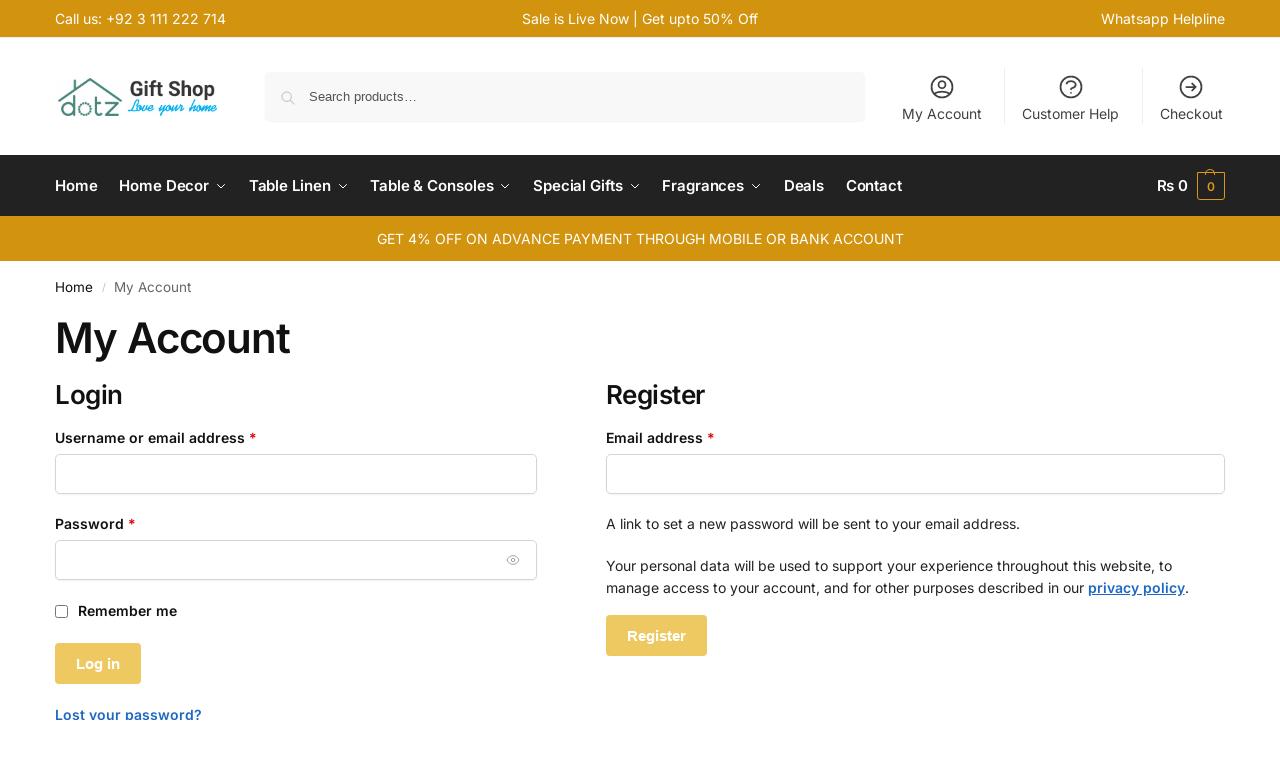

--- FILE ---
content_type: text/css
request_url: https://dotz.pk/wp-content/themes/shoptimizer-child-theme/style.css?ver=1.2.1
body_size: 270
content:
/*
Theme Name: Shoptimizer Child Theme
Theme URI: 
Description: Child theme of Shoptimizer
Author: CommerceGurus
Author URI: 
Template: shoptimizer
Version: 1.2.1
License:         	GNU General Public License v2 or later
License URI:     	http://www.gnu.org/licenses/gpl-2.0.html
*/

.woocommerce-checkout .coupon-wrapper .woocommerce-info {
    text-align: left;
    display: none;
}
.woocommerce-checkout .coupon-wrapper{
	margin:0;
}
.woocommerce-checkout .checkout_coupon{
	margin:0;
	padding:0;
}

.buy-now{
	width:38%;
	margin-top:10px;
}

.wa-now{
	width:60%;
	margin-top:10px;
	text-align:center;
	background-color: #2CBB2D !important;
}

@media (max-width: 992px) {
    .main-navigation {
        padding-top: 4rem !important;
    }
}